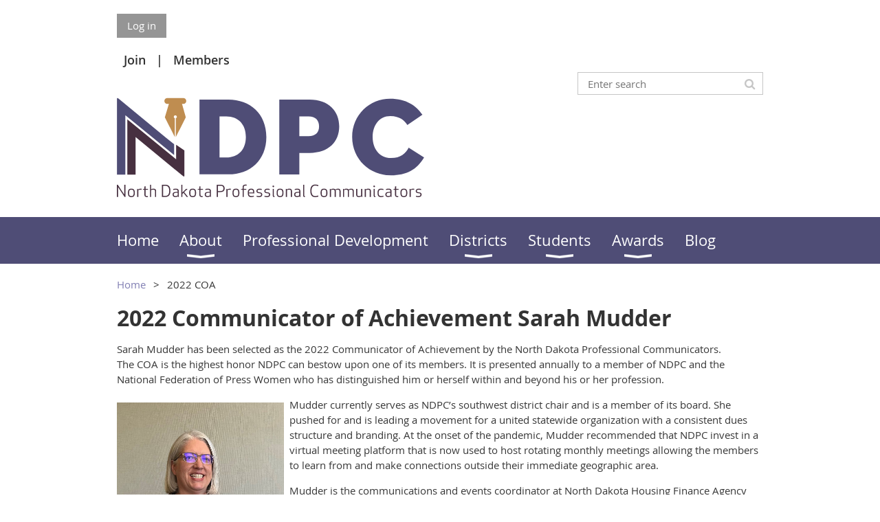

--- FILE ---
content_type: text/html; charset=utf-8
request_url: https://www.aboutndpc.org/2022COA
body_size: 7301
content:
<!DOCTYPE html>
<!--[if lt IE 7 ]><html lang="en" class="no-js ie6 "><![endif]-->
<!--[if IE 7 ]><html lang="en" class="no-js ie7 "> <![endif]-->
<!--[if IE 8 ]><html lang="en" class="no-js ie8 "> <![endif]-->
<!--[if IE 9 ]><html lang="en" class="no-js ie9 "><![endif]-->
<!--[if (gt IE 9)|!(IE)]><!--><html lang="en" class="no-js "> <!--<![endif]-->
  <head id="Head1">
		<link rel="stylesheet" type="text/css" href="https://kit-pro.fontawesome.com/releases/latest/css/pro.min.css" />
<meta name="viewport" content="width=device-width, initial-scale=1.0">
<link href="https://sf.wildapricot.org/BuiltTheme/whiteboard_maya_blue.v3.0/current/a6979de7/Styles/combined.css" rel="stylesheet" type="text/css" /><link href="https://www.aboutndpc.org/resources/theme/customStyles.css?t=637902993608240000" rel="stylesheet" type="text/css" /><link href="https://www.aboutndpc.org/resources/theme/user.css?t=637429781230000000" rel="stylesheet" type="text/css" /><link href="https://live-sf.wildapricot.org/WebUI/built9.12.0-23d3d10/scripts/public/react/index-84b33b4.css" rel="stylesheet" type="text/css" /><link href="https://live-sf.wildapricot.org/WebUI/built9.12.0-23d3d10/css/shared/ui/shared-ui-compiled.css" rel="stylesheet" type="text/css" /><script type="text/javascript" language="javascript" id="idJavaScriptEnvironment">var bonaPage_BuildVer='9.12.0-23d3d10';
var bonaPage_AdminBackendUrl = '/admin/';
var bonaPage_StatRes='https://live-sf.wildapricot.org/WebUI/';
var bonaPage_InternalPageType = { isUndefinedPage : false,isWebPage : true,isAdminPage : false,isDialogPage : false,isSystemPage : false,isErrorPage : false,isError404Page : false };
var bonaPage_PageView = { isAnonymousView : true,isMemberView : false,isAdminView : false };
var WidgetMode = 0;
var bonaPage_IsUserAnonymous = true;
var bonaPage_ThemeVer='a6979de7637429781230000000637902993608240000'; var bonaPage_ThemeId = 'whiteboard_maya_blue.v3.0'; var bonaPage_ThemeVersion = '3.0';
var bonaPage_id='18282'; version_id='';
if (bonaPage_InternalPageType && (bonaPage_InternalPageType.isSystemPage || bonaPage_InternalPageType.isWebPage) && window.self !== window.top) { var success = true; try { var tmp = top.location.href; if (!tmp) { top.location = self.location; } } catch (err) { try { if (self != top) { top.location = self.location; } } catch (err) { try { if (self != top) { top = self; } success = false; } catch (err) { success = false; } } success = false; } if (!success) { window.onload = function() { document.open('text/html', 'replace'); document.write('<ht'+'ml><he'+'ad></he'+'ad><bo'+'dy><h1>Wrong document context!</h1></bo'+'dy></ht'+'ml>'); document.close(); } } }
try { function waMetricsGlobalHandler(args) { if (WA.topWindow.waMetricsOuterGlobalHandler && typeof(WA.topWindow.waMetricsOuterGlobalHandler) === 'function') { WA.topWindow.waMetricsOuterGlobalHandler(args); }}} catch(err) {}
 try { if (parent && parent.BonaPage) parent.BonaPage.implementBonaPage(window); } catch (err) { }
try { document.write('<style type="text/css"> .WaHideIfJSEnabled, .HideIfJSEnabled { display: none; } </style>'); } catch(err) {}
var bonaPage_WebPackRootPath = 'https://live-sf.wildapricot.org/WebUI/built9.12.0-23d3d10/scripts/public/react/';</script><script type="text/javascript" language="javascript" src="https://live-sf.wildapricot.org/WebUI/built9.12.0-23d3d10/scripts/shared/bonapagetop/bonapagetop-compiled.js" id="idBonaPageTop"></script><script type="text/javascript" language="javascript" src="https://live-sf.wildapricot.org/WebUI/built9.12.0-23d3d10/scripts/public/react/index-84b33b4.js" id="ReactPublicJs"></script><script type="text/javascript" language="javascript" src="https://live-sf.wildapricot.org/WebUI/built9.12.0-23d3d10/scripts/shared/ui/shared-ui-compiled.js" id="idSharedJs"></script><script type="text/javascript" language="javascript" src="https://live-sf.wildapricot.org/WebUI/built9.12.0-23d3d10/General.js" id=""></script><script type="text/javascript" language="javascript" src="https://sf.wildapricot.org/BuiltTheme/whiteboard_maya_blue.v3.0/current/a6979de7/Scripts/combined.js" id=""></script><title>North Dakota Professional Communicators - 2022 COA</title>
<link rel="search" type="application/opensearchdescription+xml" title="www.aboutndpc.org" href="/opensearch.ashx" /></head>
  <body id="PAGEID_18282" class="publicContentView LayoutMain">
<div class="mLayout layoutMain state1" id="mLayout">

<script type="text/javascript">
/*
var layoutState = document.getElementById('mLayout');
var rsStateWidth1 = 960;
var rsStateWidth2 = 600;
var rsStateWidth3 = 320;

function SetStateLayout()
{
	var bodyWidth = BonaPage.getInnerWidth();

	layoutState.className = layoutState.className.replace(/\s?state\d+/g,"");

	if( bodyWidth >= rsStateWidth1 )
		layoutState.className += ' state1';
	if( bodyWidth >= rsStateWidth2 && bodyWidth < rsStateWidth1 )
		layoutState.className += ' state2';
	if( bodyWidth < rsStateWidth2 )
		layoutState.className += ' state3';

	// message
	if( !document.getElementById('textWidth') )
	{
		var firstEl = layoutState.getElementsByTagName('div')[0];
		var newDivElem = document.createElement('div');
		newDivElem.id = 'textWidth';
		layoutState.insertBefore(newDivElem, firstEl);
	}
	document.getElementById('textWidth').innerHTML = 'bodyWidth: ' + bodyWidth;
}


jq$(function(){

	SetStateLayout();

	if (window.addEventListener)
	{
		window.addEventListener('resize', function() { SetStateLayout(); }, false);
		window.addEventListener("orientationchange", function() { SetStateLayout(); }, false);
	}

});*/

</script> <!-- header zone -->
		<div class="zoneHeader1">
			<div class="container_12">
				<div class="s1_grid_12 s2_grid_12 s3_grid_12">
<div id="idHeaderContentHolder" data-componentId="Header" class="WaPlaceHolder WaPlaceHolderHeader" style=""><div style=""><div id="id_fylOOTM" class="WaGadgetFirst WaGadgetLoginButton  gadgetStyleNone" style="" data-componentId="fylOOTM" ><div class="alignLeft">
  <div class="loginBoxLinkContainer">
    <a class="loginBoxLinkButton" href="https://www.aboutndpc.org/Sys/Login">Log in</a>
  </div>
  </div>
</div><div id="id_eMr3Iif" data-componentId="eMr3Iif" class="WaLayoutContainer" style=""><table cellspacing="0" cellpadding="0" class="WaLayoutTable" style=""><tr data-componentId="eMr3Iif_row" class="WaLayoutRow"><td id="id_HPK8wYC" data-componentId="HPK8wYC" class="WaLayoutItem" style="width:69%;"><div id="id_MeOSePI" class="WaLayoutPlaceHolder placeHolderContainer" data-componentId="MeOSePI" style=""><div style=""><div id="id_VVl8k8b" class="WaGadgetFirst WaGadgetCustomMenu  menuStyleNone" style="" data-componentId="VVl8k8b" ><div class="gadgetStyleBody " style=""  data-areaHeight="auto">
<ul class="orientationHorizontal alignLeft">

<li>
			<a href="/join" title="Join">Join</a>
		</li>
<li>
			<a href="/members" title="Members">Members</a>
		</li>
</ul>

</div>
</div><div id="id_G4lahis" class="WaGadgetLast WaGadgetContent  gadgetStyleNone" style="" data-componentId="G4lahis" ><div class="gadgetStyleBody gadgetContentEditableArea" style="" data-editableArea="0" data-areaHeight="auto">
<h1></h1>

<h3><font style="font-size: 33px;"><img src="/resources/Pictures/NDPC_Logo-4C.svg" alt="" title="" border="0" width="447" height="145"></font></h3></div>
</div></div></div></td><td style="" data-componentId="HPK8wYC_separator" class="WaLayoutSeparator"><div style="width: inherit;"></div></td><td id="id_223lJck" data-componentId="223lJck" class="WaLayoutItem" style="width:31%;"><div id="id_4c61r5q" class="WaLayoutPlaceHolder placeHolderContainer" data-componentId="4c61r5q" style=""><div style=""><div id="id_c2aB9Np" class="WaGadgetOnly WaGadgetSiteSearch  gadgetStyleNone" style="margin-top:30px;margin-bottom:10px;" data-componentId="c2aB9Np" ><div class="gadgetStyleBody " style=""  data-areaHeight="auto">
<div class="searchBoxOuter alignRight">
	<div class="searchBox">
<form method="post" action="https://www.aboutndpc.org/Sys/Search" id="id_c2aB9Np_form" class="generalSearchBox"  data-disableInAdminMode="true">
<span class="searchBoxFieldContainer"><input class="searchBoxField" type="text" name="searchString" id="idid_c2aB9Np_searchBox" value="" maxlength="300" autocomplete="off"  placeholder="Enter search"></span>
<div class="autoSuggestionBox" id="idid_c2aB9Np_resultDiv"></div>
</form></div>
	</div>
	<script type="text/javascript">
		(function(){

			function init()
			{
				var model = {};
				model.gadgetId = 'idid_c2aB9Np';
				model.searchBoxId = 'idid_c2aB9Np_searchBox';
				model.resultDivId = 'idid_c2aB9Np_resultDiv';
				model.selectedTypes = '31';
				model.searchTemplate = 'https://www.aboutndpc.org/Sys/Search?q={0}&types={1}&page={2}';
				model.searchActionUrl = '/Sys/Search/DoSearch';
				model.GoToSearchPageTextTemplate = 'Search for &#39;{0}&#39;';
				model.autoSuggest = true;
				var WASiteSearch = new WASiteSearchGadget(model);
			}

			jq$(document).ready(init);
		}) ();
	</script>
</div>
</div></div></div></td></tr></table> </div><div id="id_yOhi7Wr" class="WaGadget WaGadgetMenuHorizontal  menuStyle001" style="margin-bottom:20px;" data-componentId="yOhi7Wr" ><div class="menuBackground"></div>
<div class="menuInner">
	<ul class="firstLevel">
<li class=" ">
	<div class="item">
		<a href="https://www.aboutndpc.org/" title="Home"><span>Home</span></a>
</div>
</li>
	
<li class=" dir">
	<div class="item">
		<a href="https://www.aboutndpc.org/About" title="About"><span>About</span></a>
<ul class="secondLevel">
<li class=" ">
	<div class="item">
		<a href="https://www.aboutndpc.org/Contact" title="Contact"><span>Contact</span></a>
</div>
</li>
	
</ul>
</div>
</li>
	
<li class=" ">
	<div class="item">
		<a href="https://www.aboutndpc.org/page-18088" title="Professional Development"><span>Professional Development</span></a>
</div>
</li>
	
<li class=" dir">
	<div class="item">
		<a href="https://www.aboutndpc.org/districts" title="Districts"><span>Districts</span></a>
<ul class="secondLevel">
<li class=" ">
	<div class="item">
		<a href="https://www.aboutndpc.org/fmpc" title="Fargo-Moorhead Professional Communicators"><span>Fargo-Moorhead Professional Communicators</span></a>
</div>
</li>
	
<li class=" ">
	<div class="item">
		<a href="https://www.aboutndpc.org/page-18081" title="Minot Area Professional Communicators"><span>Minot Area Professional Communicators</span></a>
</div>
</li>
	
<li class=" ">
	<div class="item">
		<a href="https://www.aboutndpc.org/page-18082" title="Prairie Communicators (Bismarck)"><span>Prairie Communicators (Bismarck)</span></a>
</div>
</li>
	
<li class=" ">
	<div class="item">
		<a href="https://www.aboutndpc.org/page-18083" title="Valley MarComm (Grand Forks)"><span>Valley MarComm (Grand Forks)</span></a>
</div>
</li>
	
</ul>
</div>
</li>
	
<li class=" dir">
	<div class="item">
		<a href="https://www.aboutndpc.org/Students" title="Students"><span>Students</span></a>
<ul class="secondLevel">
<li class=" ">
	<div class="item">
		<a href="https://www.aboutndpc.org/College-Communication-Contest" title="College Communication Contest"><span>College Communication Contest</span></a>
</div>
</li>
	
<li class=" ">
	<div class="item">
		<a href="https://www.aboutndpc.org/page-18079" title="College Scholarship"><span>College Scholarship</span></a>
</div>
</li>
	
</ul>
</div>
</li>
	
<li class=" dir">
	<div class="item">
		<a href="https://www.aboutndpc.org/events" title="Awards"><span>Awards</span></a>
<ul class="secondLevel">
<li class=" dir">
	<div class="item">
		<a href="https://www.aboutndpc.org/COA" title="Communicator of Achievement"><span>Communicator of Achievement</span></a>
<ul class="secondLevel">
<li class=" ">
	<div class="item">
		<a href="https://www.aboutndpc.org/2025COA" title="2025 COA"><span>2025 COA</span></a>
</div>
</li>
	
</ul>
</div>
</li>
	
<li class=" ">
	<div class="item">
		<a href="https://www.aboutndpc.org/2026-Contest-Rules" title="2026 Contest Rules"><span>2026 Contest Rules</span></a>
</div>
</li>
	
<li class=" ">
	<div class="item">
		<a href="https://www.aboutndpc.org/2025NDPCwinners" title="2025 NDPC Winners"><span>2025 NDPC Winners</span></a>
</div>
</li>
	
<li class=" ">
	<div class="item">
		<a href="https://www.aboutndpc.org/2024NDPCwinners" title="2024 NDPC Winners"><span>2024 NDPC Winners</span></a>
</div>
</li>
	
<li class=" ">
	<div class="item">
		<a href="https://www.aboutndpc.org/2024_nfpw_winners" title="2024 NFPW Winners"><span>2024 NFPW Winners</span></a>
</div>
</li>
	
<li class=" ">
	<div class="item">
		<a href="https://www.aboutndpc.org/NFPWwinners2025" title="2025 NFPW Winners"><span>2025 NFPW Winners</span></a>
</div>
</li>
	
<li class=" ">
	<div class="item">
		<a href="https://www.aboutndpc.org/Contest-Winners" title="Contest Winners"><span>Contest Winners</span></a>
</div>
</li>
	
</ul>
</div>
</li>
	
<li class=" ">
	<div class="item">
		<a href="https://www.aboutndpc.org/blog" title="Blog"><span>Blog</span></a>
</div>
</li>
	
</ul>
</div>

<script type="text/javascript">
	jq$(function()
	{
		var gadgetHorMenu = jq$('#id_yOhi7Wr'),
			gadgetHorMenuContainer = gadgetHorMenu.find('.menuInner'),
			firstLevelMenu = gadgetHorMenu.find('ul.firstLevel'),
			holderInitialMenu = firstLevelMenu.children(),
			outsideItems = null,
			phantomElement = '<li class="phantom"><div class="item"><a href="#"><span>&#x2261;</span></a><ul class="secondLevel"></ul></div></li>',
			placeHolder = gadgetHorMenu.parents('.WaLayoutPlaceHolder'),
			placeHolderId = placeHolder && placeHolder.attr('data-componentId'),
			mobileState = false,
			rsStateWidth2 = 617,
			isTouchSupported = !!(('ontouchstart' in window) || (window.DocumentTouch && document instanceof DocumentTouch) || (navigator.msPointerEnabled && navigator.msMaxTouchPoints));


		function resizeMenu()
		{
			var i,
				len,
				fitMenuWidth = 0,
				menuItemPhantomWidth = 80;

			// background track
			gadgetHorMenu.find('.menuBackground').css(
			{
				'width': jq$('body').width(),
				'left': ( ( jq$('body').width() - gadgetHorMenu.width() ) * -0.5 )
			});

			firstLevelMenu.html( holderInitialMenu).removeClass('adapted').css({ width: 'auto' }); // restore initial menu

			if( !gadgetHorMenuContainer.find('.menuButton').size() )
			{
				gadgetHorMenuContainer.prepend('<div class="menuButton"></div>');

				gadgetHorMenuContainer.find('.menuButton').on("click",function()
				{
					gadgetHorMenuContainer.find('ul.firstLevel').toggle();
					return false;
				});

				jq$('body').on("click",function()
				{
					if( mobileState )
						gadgetHorMenuContainer.find('ul.firstLevel').hide();
				});
			}

			// for state 3
			if( jq$(window).width() < rsStateWidth2 && mobileState == false )
			{
				gadgetHorMenuContainer.find('ul.firstLevel').attr('style','');
				mobileState = true;

				return false;
			}

			if( jq$(window).width() >= rsStateWidth2 )
			{
				gadgetHorMenuContainer.find('ul.firstLevel').attr('style','');
				mobileState = false;
			}


			if( firstLevelMenu.width() > gadgetHorMenuContainer.width() ) // if menu oversize
			{
				menuItemPhantomWidth = firstLevelMenu.addClass('adapted').append( phantomElement).children('.phantom').width();

				for( i = 0, len = holderInitialMenu.size(); i <= len; i++ )
				{
					fitMenuWidth += jq$( holderInitialMenu.get(i) ).width();

					if( fitMenuWidth + menuItemPhantomWidth > gadgetHorMenuContainer.width() )
					{
						outsideItems = firstLevelMenu.children(':gt('+(i-1)+'):not(.phantom)').remove();
						firstLevelMenu.find('.phantom > .item > ul').append( outsideItems);
						break;
					}
				}
				gadgetHorMenu.find('.phantom > .item > a').click(function(){ return false; });
			}

			disableFirstTouch();

			firstLevelMenu.css( 'width', '' ); // restore initial menu width
			firstLevelMenu.children().removeClass('last-child').eq(-1).addClass('last-child'); // add last-child mark
		}

		resizeMenu();

		jq$(window).resize(function()
		{
			resizeMenu();
		});

		jq$(window).load(function(){
			resizeMenu();
		});

		function onLayoutColumnResized(sender, args)
		{
			args = args || {};

			if (placeHolderId && (placeHolderId == args.leftColPlaceHolderId || placeHolderId == args.rightColPlaceHolderId))
			{
				resizeMenu();
			}
		}

		BonaPage.addPageStateHandler(BonaPage.PAGE_PARSED, function() { WA.Gadgets.LayoutColumnResized.addHandler(onLayoutColumnResized); });
		BonaPage.addPageStateHandler(BonaPage.PAGE_UNLOADED, function() { WA.Gadgets.LayoutColumnResized.removeHandler(onLayoutColumnResized); });


        function disableFirstTouch()
        {
          if (!isTouchSupported) return;


          jq$('#id_yOhi7Wr').find('.menuInner li.dir > .item > a').on( 'click', function(event)
          {
            if( !this.touchCounter )
              this.touchCounter = 0;

            if( this.touchCounter >= 1 )
            {
              this.touchCounter = 0;
              return true;
            }
            this.touchCounter++;

            if (!mobileState)
            {
              WA.stopEventDefault(event);
            }
          });

          jq$('#id_yOhi7Wr').find('.menuInner li.dir > .item > a').on( 'mouseout', function(event)
          {
            if( !this.touchCounter )
              this.touchCounter = 0;
            this.touchCounter = 0;
          });
        }

        disableFirstTouch();

	});
</script></div><div id="id_GsQDnbD" class="WaGadgetLast WaGadgetBreadcrumbs  gadgetStyleNone" style="" data-componentId="GsQDnbD" ><div class="gadgetStyleBody " style=""  data-areaHeight="auto">
<ul>
<li><a href="https://www.aboutndpc.org/">Home</a></li>
<li class="last">2022 COA</li>
</ul>
</div>
</div></div>
</div></div>
			</div>
		</div>
		<div class="zoneHeader2">
			<div class="container_12">
				<div class="s1_grid_12 s2_grid_12 s3_grid_12">
<div id="id_Header1" data-componentId="Header1" class="WaPlaceHolder WaPlaceHolderHeader1" style=""><div style="padding-top:0px;padding-right:0px;padding-bottom:0px;padding-left:0px;"><div id="id_mbJjIPx" class="WaGadgetOnly WaGadgetContent  gadgetStyleNone" style="" data-componentId="mbJjIPx" ><div class="gadgetStyleBody gadgetContentEditableArea" style="" data-editableArea="0" data-areaHeight="auto">
<h2 style="margin-bottom: 0px !important;">2022 Communicator of Achievement Sarah Mudder</h2>

<p>Sarah Mudder has been selected as the 2022 Communicator of Achievement by the North Dakota Professional Communicators. The&nbsp;COA is the highest honor NDPC can bestow upon one of its members. It is presented annually to a member of NDPC and the National Federation of Press Women who has distinguished him or herself within and beyond his or her profession.</p><img src="/resources/Pictures/COA%20Photos/COA%20award%202022%20Mudder.jpg" alt="" title="" border="0" width="243" height="324" align="left" style="margin-top: 8px; margin-right: 8px; margin-bottom: 8px;"><p>Mudder currently serves as NDPC&#8217;s southwest district chair and is a member of its board. She pushed for and is leading a movement for a united statewide organization with a consistent dues structure and branding. At the onset of the pandemic, Mudder recommended that NDPC invest in a virtual meeting platform that is now used to host rotating monthly meetings allowing the members to learn from and make connections outside their immediate geographic area.</p>

<p>Mudder is the communications and events coordinator at North Dakota Housing Finance Agency (NDHFA) where she works to bring awareness to the state&#8217;s most pressing housing issues.&nbsp;</p>

<p>In addition to serving as NDHFA&#8217;s primary liaison to the media and the director of its educational and promotional efforts, Mudder manages the agency&#8217;s social media channels, edits and produces newsletters and other announcements, is NDHFA&#8217;s go-to editor and its records manager. Her earned media work for the state&#8217;s Housing Incentive Fund garnered $65 million in taxpayer contributions to support development of 2,500 affordable housing units. She is currently transitioning the agency away from a traditional conference format to targeted audience events striving for improved relationships with stakeholders.</p>

<p>Connections made through years of government service have provided Mudder with unique community service opportunities. She has used her communications skills to help with a handful of mostly successful political campaigns and she was honored to serve as the media coordinator for Roughrider Honor Flight.</p>

<p>Married to Layn Mudder, a freelance photographer, the Mudders have a very spoiled English Cocker Spaniel named Annie. In their downtime, they enjoy traveling to visit historic sites and museums, kayaking calm waterways, attending stock car races and trying out new restaurants. Her favorite adventures include trips to Laura Ingalls Wilder&#8217;s home sites in Wisconsin, Minnesota, Iowa, South Dakota and Missouri.</p>

<p>As NDPC&#8217;s honoree, Mudder advanced to the national NFPW competition. She was one of six nominees recognized during NFPW&#8217;s annual conference, which was held in June 2022 in Fargo, N.D.</p>

<p><a href="/COA">View COA list&gt;&gt;</a><br></p></div>
</div></div>
</div></div>
			</div>
		</div>
		<div class="zoneHeader3">
			<div class="container_12">
				<div class="s1_grid_12 s2_grid_12 s3_grid_12">
</div>
			</div>
		</div>
		<div class="zoneHeader4">
			<div class="container_12">
				<div class="s1_grid_12 s2_grid_12 s3_grid_12">
</div>
			</div>
		</div>
		<!-- /header zone -->

<!-- content zone -->
	<div class="zoneContent">
		<div class="container_12">
			<div class="s1_grid_12 s2_grid_12 s3_grid_12">
</div>
		</div>
	</div>
	<!-- /content zone -->

<!-- footer zone -->
		<div class="zoneFooter1">
			<div class="container_12">
				<div class="s1_grid_12 s2_grid_12 s3_grid_12">
</div>
			</div>
		</div>
		<div class="zoneFooter2">
			<div class="container_12">
				<div class="s1_grid_12 s2_grid_12 s3_grid_12">
<div id="id_Footer1" data-componentId="Footer1" class="WaPlaceHolder WaPlaceHolderFooter1" style=""><div style=""><div id="id_Z1sZ8oE" class="WaGadgetOnly WaGadgetContent  gadgetStyleNone" style="margin-bottom:-40px;" data-componentId="Z1sZ8oE" ><div class="gadgetStyleBody gadgetContentEditableArea" style="" data-editableArea="0" data-areaHeight="auto">
<p style="margin-top: 1em !important;"><br></p><p style="margin-top: 1em !important;"><img src="[data-uri]" class="WaContentDivider WaContentDivider divider_style_border_solid" style="border-top-width: 3px; border-color: rgb(79, 77, 118);" data-wacomponenttype="ContentDivider"></p></div>
</div></div>
</div></div>
			</div>
		</div>
		<div class="zoneFooter3">
			<div class="container_12">
				<div class="s1_grid_12 s2_grid_12 s3_grid_12">
<div id="id_Footer2" data-componentId="Footer2" class="WaPlaceHolder WaPlaceHolderFooter2" style=""><div style=""><div id="id_vsvs5Al" class="WaGadgetFirst WaGadgetNavigationLinks  gadgetStyleNone" style="margin-bottom:-18px;" data-componentId="vsvs5Al" ><div class="gadgetStyleBody " style=""  data-areaHeight="auto">
<ul class="orientationHorizontal">
<li>
	<a href="https://www.aboutndpc.org/">Home</a>

</li><li>
	<a href="https://www.aboutndpc.org/About">About</a>

</li><li>
	<a href="https://www.aboutndpc.org/page-18088">Professional Development</a>

</li><li>
	<a href="https://www.aboutndpc.org/districts">Districts</a>

</li><li>
	<a href="https://www.aboutndpc.org/Students">Students</a>

</li><li>
	<a href="https://www.aboutndpc.org/events">Awards</a>

</li><li>
	<a href="https://www.aboutndpc.org/blog">Blog</a>

</li></ul>


</div>
</div><div id="id_bPSCpN9" class="WaGadget WaGadgetContent  gadgetStyleNone" style="margin-bottom:-9px;" data-componentId="bPSCpN9" ><div class="gadgetStyleBody gadgetContentEditableArea" style="" data-editableArea="0" data-areaHeight="auto">
<p align="right"><font style="font-size: 14px;"></font></p><font color="#7A7A7A" style="font-size: 14px;"><div align="left" style="line-height: 16px;" data-watemprangeelementstart="1" data-watemprangeelementend="1">Copyright © 2002-2025. North Dakota Professional Communicators.&nbsp;All Rights Reserved.</div></font><p align="right"><font style="font-size: 14px;"></font></p></div>
</div><div id="id_jOVkjUZ" class="WaGadgetLast WaGadgetSocialProfile  gadgetDefaultStyle" style="" data-componentId="jOVkjUZ" ><div class="gadgetStyleBody " style=""  data-areaHeight="auto">
<ul class="orientationHorizontal  alignLeft" >


<li>
				<a href="https://www.facebook.com/aboutndpc" title="Facebook" class="Facebook" target="_blank"></a>
			</li>
<li>
				<a href="https://x.com/wildapricot" title="X" class="X" target="_blank"></a>
			</li>
<li>
				<a href="https://www.linkedin.com/company/north-dakota-professional-communicators/" title="LinkedIn" class="LinkedIn" target="_blank"></a>
			</li>
<li>
				<a href="https://www.youtube.com/channel/UCjjx-zwvX-NG5peXP8eNdFg" title="YouTube" class="YouTube" target="_blank"></a>
			</li>
		
</ul>

</div>
</div></div>
</div></div>
<div class="s1_grid_12 s2_grid_12 s3_grid_12">
<div id="idFooterPoweredByContainer">
	<span id="idFooterPoweredByWA">
Powered by <a href="http://www.wildapricot.com" target="_blank">Wild Apricot</a> Membership Software</span>
</div>
</div>
</div>
		</div>
		<!-- /footer zone -->

</div></body>
</html>
<script type="text/javascript">if (window.BonaPage && BonaPage.setPageState) { BonaPage.setPageState(BonaPage.PAGE_PARSED); }</script>

--- FILE ---
content_type: image/svg+xml
request_url: https://cdn.wildapricot.com/334548/resources/Pictures/NDPC_Logo-4C.svg?version=1654452999000&Policy=eyJTdGF0ZW1lbnQiOiBbeyJSZXNvdXJjZSI6Imh0dHBzOi8vY2RuLndpbGRhcHJpY290LmNvbS8zMzQ1NDgvcmVzb3VyY2VzL1BpY3R1cmVzL05EUENfTG9nby00Qy5zdmc~dmVyc2lvbj0xNjU0NDUyOTk5MDAwIiwiQ29uZGl0aW9uIjp7IkRhdGVMZXNzVGhhbiI6eyJBV1M6RXBvY2hUaW1lIjoxNzY4OTY3Mzc5fSwiSXBBZGRyZXNzIjp7IkFXUzpTb3VyY2VJcCI6IjAuMC4wLjAvMCJ9fX1dfQ__&Signature=CpYuUtIvxWowUXW7UPgGNFVuES24gO3cDv37JpXhS9U0pCTuFzi3Z1g7S7pUunc8k8P4LsRHL8tVs5YObd-IGh90pmL6gXSrCz4JtAF3vmkxzDT2HCFpGHRsnkgKo2YzvvgC2A74PBBj139DQgIhIH9p8tjZcyMuXSVfFxEs3u25KXIG4dQvkxdjfXisybVhnjdxd9ke2Ge9i9MzaE3WQ1NQQFcr5CXoFuF-BYfBcgKfilbYLTWYrRLoECnHnrneZ4mautTPrdy7jbceLdwHcWWJs~QJHYaPgLLSHXy7BRjwfLruMrGJJjsjLm1cO~lcC9ILXsgRJR0ZIHsiAFh~0A__&Key-Pair-Id=K27MGQSHTHAGGF
body_size: 2116
content:
<?xml version="1.0" encoding="UTF-8"?><svg id="a" xmlns="http://www.w3.org/2000/svg" viewBox="0 0 975.5 316.5"><defs><style>.c,.d{fill:#bf8d50;}.e{fill:#473040;}.f{fill:#4f4d76;}.d{stroke:rgba(255,255,255,0);stroke-miterlimit:10;stroke-width:3px;}</style></defs><g id="b"><g><path class="c" d="M183.81,65.83c-1.83-.69-3.14-2.45-3.14-4.52,0-2.67,2.16-4.83,4.83-4.83s4.83,2.16,4.83,4.83c0,2.07-1.31,3.83-3.14,4.52v59.66l31.54-62.63-13.04-46.51-20.19-5.38-19.5,6.04-13.73,45.85,31.54,62.63v-59.66Z"/><rect class="d" x="150.76" y="1.5" width="69.49" height="18.96" rx="9.48" ry="9.48"/></g><g><path class="f" d="M926.29,159.25l48.95,31.46c-23.42,39.52-56.3,56.67-104.55,56.67-66.8,0-123.79-50.36-123.79-122.06S803.55,3.62,867.19,3.62c51.41,0,82.88,21.68,102.81,51.06l-47.9,32.52c-9.09-13.98-23.78-28.33-53.86-28.33-34.97,0-56.31,29.02-56.31,66.44s22.04,66.8,58.4,66.8c30.78,0,45.82-14,55.95-32.87Z"/><path class="f" d="M611.74,6.43c60.5,0,94.07,36.71,94.07,85.32s-33.57,84.28-94.07,84.28h-32.53v68.2h-63.64V6.43h96.17Zm30.08,85.32c0-19.57-11.55-31.48-33.23-31.48h-29.38v62.6h29.38c21.68,0,33.23-11.53,33.23-31.12Z"/><path class="f" d="M354.18,6.43c68.54,0,120.3,45.1,120.3,118.89s-51.76,118.9-120.3,118.9h-91.96V6.43h91.96Zm55.25,118.89c0-39.52-23.78-65.05-62.24-65.05h-21.34V190.37h21.34c38.46,0,62.24-25.53,62.24-65.05Z"/><path class="e" d="M214.27,168.1v80.27c0,2.79-1.05,3.85-4.9,.7L59.34,125.27v119.6h-26.22V69.31l154.91,126.94v-45.91l26.23,17.75Z"/><path class="f" d="M181.74,148.56v34.41L26.83,56.03V244.87H.26V3.92C.26,1.81,1.3,.07,5.15,3.22L155.17,127.36l26.57,21.2Z"/></g><g><path class="e" d="M24.42,315.98l-20.87-31.64,.1,31.64H.13v-38.84H2.77l20.87,31.64-.1-31.64h3.52v38.84h-2.64Z"/><path class="e" d="M45.96,316.5c-8.86,0-10.88-5.54-10.88-13.46s2.02-13.46,10.88-13.46,10.88,5.54,10.88,13.46-1.97,13.46-10.88,13.46Zm0-23.72c-6.84,0-7.25,4.4-7.25,10.25s.41,10.25,7.25,10.25,7.25-4.4,7.25-10.25-.52-10.25-7.25-10.25Z"/><path class="e" d="M78.58,293.2c-.78-.26-1.81-.41-3.11-.41-3.52,0-5.59,.57-7.51,1.66v21.54h-3.62v-25.89h2.02l.78,2.17c2.43-1.81,5.44-2.69,8.34-2.69,1.19,0,2.12,.1,3.11,.26v3.37Z"/><path class="e" d="M97.9,316.29c-.62,.16-1.66,.21-2.33,.21-4.3,0-8.29-1.97-8.29-7.04v-16.52h-5.18v-1.61l5.18-1.5v-6.99l3.63-1.04v8.29h8.03v2.85h-8.03v16.11c0,3.16,1.71,4.45,4.97,4.45,.67,0,1.35-.05,2.02-.1v2.9Z"/><path class="e" d="M115.76,292.78c-3.37,0-5.18,.57-7.1,1.66v21.54h-3.52v-38.84h3.52v14.55c2.23-1.45,4.71-2.12,7.1-2.12,6.16,0,8.8,2.8,8.8,7.77v18.64h-3.62v-18.8c0-3.37-1.97-4.4-5.18-4.4Z"/><path class="e" d="M142.95,315.98v-38.84h10.56c12.69,0,16.37,8.39,16.37,19.42s-3.68,19.42-16.37,19.42h-10.56Zm3.52-3.26h7.25c9.32,0,12.43-6.84,12.43-16.16s-3.11-16.16-12.43-16.16h-7.25v32.32Z"/><path class="e" d="M186.76,292.78c-3.47,0-5.75,.62-7.77,1.29v-3.11c2.28-.98,5.28-1.4,7.77-1.4,7.77,0,9.79,3.52,9.79,8.7v17.71h-2.02l-.78-2.07c-2.33,1.71-5.23,2.59-7.82,2.59-6.78,0-9.06-3.99-9.06-8.34s2.43-7.67,9.22-8.08l6.84-.41v-1.45c0-3.78-1.35-5.44-6.16-5.44Zm-.93,10.1c-3.68,.36-5.28,2.28-5.28,5.28,0,2.33,.57,5.13,5.49,5.13,2.8,0,4.66-.78,6.89-2.07v-9.01l-7.09,.67Z"/><path class="e" d="M213.53,300.76l12.53,15.23h-4.51l-10.2-13.15-3.26,3.11v10.05h-3.52v-38.84h3.52v24.55l11.7-11.6h4.87l-11.13,10.67Z"/><path class="e" d="M240.56,316.5c-8.86,0-10.88-5.54-10.88-13.46s2.02-13.46,10.88-13.46,10.88,5.54,10.88,13.46-1.97,13.46-10.88,13.46Zm0-23.72c-6.84,0-7.25,4.4-7.25,10.25s.41,10.25,7.25,10.25,7.25-4.4,7.25-10.25-.52-10.25-7.25-10.25Z"/><path class="e" d="M272.4,316.29c-.62,.16-1.66,.21-2.33,.21-4.3,0-8.29-1.97-8.29-7.04v-16.52h-5.18v-1.61l5.18-1.5v-6.99l3.62-1.04v8.29h8.03v2.85h-8.03v16.11c0,3.16,1.71,4.45,4.97,4.45,.67,0,1.35-.05,2.02-.1v2.9Z"/><path class="e" d="M288.77,292.78c-3.47,0-5.75,.62-7.77,1.29v-3.11c2.28-.98,5.28-1.4,7.77-1.4,7.77,0,9.79,3.52,9.79,8.7v17.71h-2.02l-.78-2.07c-2.33,1.71-5.23,2.59-7.82,2.59-6.78,0-9.06-3.99-9.06-8.34s2.43-7.67,9.22-8.08l6.84-.41v-1.45c0-3.78-1.35-5.44-6.16-5.44Zm-.93,10.1c-3.68,.36-5.28,2.28-5.28,5.28,0,2.33,.57,5.13,5.49,5.13,2.8,0,4.66-.78,6.89-2.07v-9.01l-7.09,.67Z"/><path class="e" d="M320.72,315.98h-3.52v-38.84h11.86c9.68,0,13,5.59,13,11.65s-3.31,11.65-13,11.65h-8.34v15.54Zm0-18.8h8.8c7.3,0,8.7-4.66,8.7-8.39s-1.4-8.39-8.7-8.39h-8.8v16.78Z"/><path class="e" d="M361.73,293.2c-.78-.26-1.81-.41-3.11-.41-3.52,0-5.59,.57-7.51,1.66v21.54h-3.62v-25.89h2.02l.78,2.17c2.43-1.81,5.44-2.69,8.34-2.69,1.19,0,2.12,.1,3.11,.26v3.37Z"/><path class="e" d="M377.94,316.5c-8.86,0-10.88-5.54-10.88-13.46s2.02-13.46,10.88-13.46,10.88,5.54,10.88,13.46-1.97,13.46-10.88,13.46Zm0-23.72c-6.84,0-7.25,4.4-7.25,10.25s.41,10.25,7.25,10.25,7.25-4.4,7.25-10.25-.52-10.25-7.25-10.25Z"/><path class="e" d="M412.11,280.25c-1.04-.26-2.02-.41-3.62-.41-3.37,0-5.85,1.19-5.85,4.56v5.7h8.18v2.85h-8.18v23.05h-3.47v-23.05h-5.18v-1.61l5.18-1.5v-5.44c0-4.97,2.85-7.77,9.32-7.77,1.09,0,2.59,.1,3.62,.36v3.26Z"/><path class="e" d="M426.35,289.57c8.8,0,9.84,6.01,9.84,13.46v1.66h-17.09c.21,4.51,1.4,8.6,7.25,8.6,3.73,0,6.01-.36,8.54-1.45v3.11c-2.9,1.29-6.01,1.55-8.54,1.55-8.75,0-10.88-6.01-10.88-13.46s2.12-13.46,10.88-13.46Zm-7.25,12.17h13.46c0-4.61-.26-8.96-6.21-8.96s-7.1,4.3-7.25,8.96Z"/><path class="e" d="M452.35,301.12c7.35,.67,9.12,3.16,9.12,7.41,0,3.99-2.54,7.98-10.41,7.98-2.49,0-6.06-.62-7.72-1.29v-3.11c1.61,.57,4.09,1.19,7.77,1.19,5.39,0,6.84-2.28,6.84-4.71s-.73-4.04-5.85-4.45c-7.51-.67-9.06-3.31-9.06-6.89s2.38-7.66,9.68-7.66c2.43,0,5.18,.31,7.46,1.29v3.11c-2.02-.67-4.04-1.19-7.51-1.19-5.13,0-6.21,1.92-6.21,4.45,0,2.28,.93,3.47,5.9,3.88Z"/><path class="e" d="M477.46,301.12c7.35,.67,9.12,3.16,9.12,7.41,0,3.99-2.54,7.98-10.41,7.98-2.49,0-6.06-.62-7.72-1.29v-3.11c1.61,.57,4.09,1.19,7.77,1.19,5.39,0,6.84-2.28,6.84-4.71s-.73-4.04-5.85-4.45c-7.51-.67-9.06-3.31-9.06-6.89s2.38-7.66,9.68-7.66c2.43,0,5.18,.31,7.46,1.29v3.11c-2.02-.67-4.04-1.19-7.51-1.19-5.13,0-6.21,1.92-6.21,4.45,0,2.28,.93,3.47,5.9,3.88Z"/><path class="e" d="M496.52,279.73c1.45,0,2.59,1.14,2.59,2.59s-1.14,2.59-2.59,2.59-2.59-1.14-2.59-2.59,1.14-2.59,2.59-2.59Zm-1.76,31.07v-20.72h3.52v21.13c0,1.81,.57,2.33,2.17,2.33v2.95c-3.73,0-5.7-1.55-5.7-5.7Z"/><path class="e" d="M518.01,316.5c-8.86,0-10.88-5.54-10.88-13.46s2.02-13.46,10.88-13.46,10.88,5.54,10.88,13.46-1.97,13.46-10.88,13.46Zm0-23.72c-6.84,0-7.25,4.4-7.25,10.25s.41,10.25,7.25,10.25,7.25-4.4,7.25-10.25-.52-10.25-7.25-10.25Z"/><path class="e" d="M552.18,297.18c0-3.37-1.97-4.4-5.18-4.4s-5.08,.57-6.99,1.66v21.54h-3.62v-25.89h2.02l.78,2.17c2.43-1.81,5.08-2.69,7.82-2.69,6.16,0,8.8,2.8,8.8,7.77v18.64h-3.62v-18.8Z"/><path class="e" d="M572.69,292.78c-3.47,0-5.75,.62-7.77,1.29v-3.11c2.28-.98,5.28-1.4,7.77-1.4,7.77,0,9.79,3.52,9.79,8.7v17.71h-2.02l-.78-2.07c-2.33,1.71-5.23,2.59-7.82,2.59-6.78,0-9.06-3.99-9.06-8.34s2.43-7.67,9.22-8.08l6.84-.41v-1.45c0-3.78-1.35-5.44-6.16-5.44Zm-.93,10.1c-3.68,.36-5.28,2.28-5.28,5.28,0,2.33,.57,5.13,5.49,5.13,2.8,0,4.66-.78,6.89-2.07v-9.01l-7.09,.67Z"/><path class="e" d="M591.33,310.8v-33.66h3.52v34.08c0,1.81,.57,2.33,2.17,2.33v2.95c-3.73,0-5.7-1.55-5.7-5.7Z"/><path class="e" d="M629.34,276.62c4.76,0,7.98,.88,10.1,1.81v3.47c-3.57-1.45-6.21-2.02-10.1-2.02-8.49,0-11.55,7.3-11.55,16.68s3.06,16.68,11.55,16.68c3.88,0,6.53-.57,10.1-2.02v3.47c-2.12,.93-5.33,1.81-10.1,1.81-11.6,0-15.28-8.91-15.28-19.94s3.68-19.94,15.28-19.94Z"/><path class="e" d="M657.56,316.5c-8.86,0-10.88-5.54-10.88-13.46s2.02-13.46,10.88-13.46,10.88,5.54,10.88,13.46-1.97,13.46-10.88,13.46Zm0-23.72c-6.84,0-7.25,4.4-7.25,10.25s.41,10.25,7.25,10.25,7.25-4.4,7.25-10.25-.52-10.25-7.25-10.25Z"/><path class="e" d="M706.49,297.18c0-3.37-1.97-4.4-4.92-4.4-3.21,0-4.97,.62-7.04,1.71,.21,.83,.31,1.71,.31,2.69v18.8h-3.62v-18.8c0-3.37-1.97-4.4-4.92-4.4s-4.71,.52-6.73,1.55v21.65h-3.62v-25.89h2.02l.78,2.12c2.49-1.81,5.18-2.64,7.56-2.64,3.47,0,5.9,.98,7.25,2.95,2.69-1.87,5.44-2.95,8.03-2.95,5.54,0,8.55,2.59,8.55,7.77v18.64h-3.63v-18.8Z"/><path class="e" d="M748.44,297.18c0-3.37-1.97-4.4-4.92-4.4-3.21,0-4.97,.62-7.04,1.71,.21,.83,.31,1.71,.31,2.69v18.8h-3.62v-18.8c0-3.37-1.97-4.4-4.92-4.4s-4.71,.52-6.73,1.55v21.65h-3.62v-25.89h2.02l.78,2.12c2.49-1.81,5.18-2.64,7.56-2.64,3.47,0,5.9,.98,7.25,2.95,2.69-1.87,5.44-2.95,8.03-2.95,5.54,0,8.55,2.59,8.55,7.77v18.64h-3.63v-18.8Z"/><path class="e" d="M763.19,308.89c0,3.37,1.97,4.4,5.18,4.4s5.08-.57,6.99-1.66v-21.54h3.63v25.89h-2.02l-.78-2.18c-2.43,1.81-5.08,2.69-7.82,2.69-6.16,0-8.8-2.8-8.8-7.77v-18.64h3.62v18.8Z"/><path class="e" d="M802.81,297.18c0-3.37-1.97-4.4-5.18-4.4s-5.08,.57-6.99,1.66v21.54h-3.62v-25.89h2.02l.78,2.17c2.43-1.81,5.08-2.69,7.82-2.69,6.16,0,8.8,2.8,8.8,7.77v18.64h-3.62v-18.8Z"/><path class="e" d="M816.79,279.73c1.45,0,2.59,1.14,2.59,2.59s-1.14,2.59-2.59,2.59-2.59-1.14-2.59-2.59,1.14-2.59,2.59-2.59Zm-1.76,31.07v-20.72h3.52v21.13c0,1.81,.57,2.33,2.17,2.33v2.95c-3.73,0-5.7-1.55-5.7-5.7Z"/><path class="e" d="M838.33,289.57c2.54,0,5.44,.31,7.72,1.29v3.11c-2.02-.67-4.09-1.19-7.77-1.19-6.53,0-7.25,5.13-7.25,10.25s.72,10.25,7.25,10.25c3.68,0,5.75-.52,7.77-1.19v3.11c-2.28,.98-5.18,1.29-7.72,1.29-8.75,0-10.93-6.01-10.93-13.46s2.17-13.46,10.93-13.46Z"/><path class="e" d="M862.15,292.78c-3.47,0-5.75,.62-7.77,1.29v-3.11c2.28-.98,5.28-1.4,7.77-1.4,7.77,0,9.79,3.52,9.79,8.7v17.71h-2.02l-.78-2.07c-2.33,1.71-5.23,2.59-7.82,2.59-6.78,0-9.06-3.99-9.06-8.34s2.43-7.67,9.22-8.08l6.84-.41v-1.45c0-3.78-1.35-5.44-6.16-5.44Zm-.93,10.1c-3.68,.36-5.28,2.28-5.28,5.28,0,2.33,.57,5.13,5.49,5.13,2.8,0,4.66-.78,6.89-2.07v-9.01l-7.09,.67Z"/><path class="e" d="M893.42,316.29c-.62,.16-1.66,.21-2.33,.21-4.3,0-8.29-1.97-8.29-7.04v-16.52h-5.18v-1.61l5.18-1.5v-6.99l3.62-1.04v8.29h8.03v2.85h-8.03v16.11c0,3.16,1.71,4.45,4.97,4.45,.67,0,1.35-.05,2.02-.1v2.9Z"/><path class="e" d="M911.03,316.5c-8.86,0-10.88-5.54-10.88-13.46s2.02-13.46,10.88-13.46,10.88,5.54,10.88,13.46-1.97,13.46-10.88,13.46Zm0-23.72c-6.84,0-7.25,4.4-7.25,10.25s.41,10.25,7.25,10.25,7.25-4.4,7.25-10.25-.52-10.25-7.25-10.25Z"/><path class="e" d="M943.65,293.2c-.78-.26-1.81-.41-3.11-.41-3.52,0-5.59,.57-7.51,1.66v21.54h-3.62v-25.89h2.02l.78,2.17c2.43-1.81,5.44-2.69,8.34-2.69,1.19,0,2.12,.1,3.11,.26v3.37Z"/><path class="e" d="M958.15,301.12c7.35,.67,9.12,3.16,9.12,7.41,0,3.99-2.54,7.98-10.41,7.98-2.49,0-6.06-.62-7.72-1.29v-3.11c1.61,.57,4.09,1.19,7.77,1.19,5.39,0,6.84-2.28,6.84-4.71s-.73-4.04-5.85-4.45c-7.51-.67-9.06-3.31-9.06-6.89s2.38-7.66,9.68-7.66c2.43,0,5.18,.31,7.46,1.29v3.11c-2.02-.67-4.04-1.19-7.51-1.19-5.13,0-6.21,1.92-6.21,4.45,0,2.28,.93,3.47,5.9,3.88Z"/></g></g></svg>